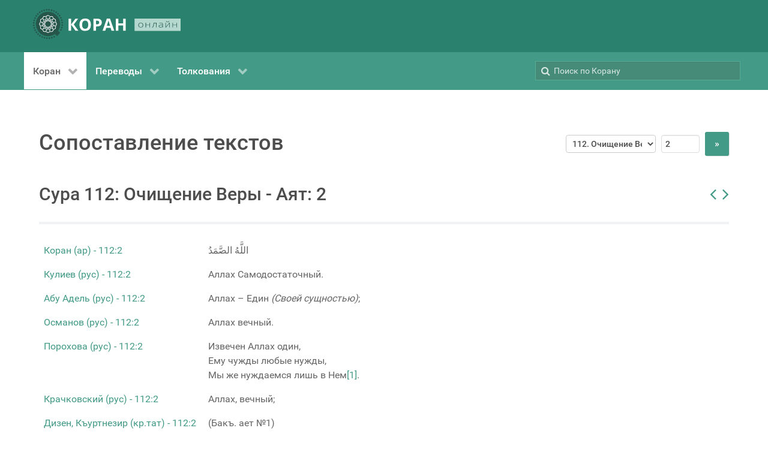

--- FILE ---
content_type: text/html; charset=utf-8
request_url: https://quran.com.ua/112/2?r=asd
body_size: 42018
content:
<!DOCTYPE html>
<html lang="ru-RU" dir="ltr">
        <head>
    
            <meta name="viewport" content="width=device-width, initial-scale=1.0">
        <meta http-equiv="X-UA-Compatible" content="IE=edge" />
        

                <link rel="icon" type="image/x-icon" href="/templates/g5_hydrogen/custom/images/favicon-32x32.png" />
        
                <link rel="apple-touch-icon" sizes="180x180" href="/templates/g5_hydrogen/custom/images/apple-touch-icon.png">
        <link rel="icon" sizes="192x192" href="/templates/g5_hydrogen/custom/images/apple-touch-icon.png">
            
    <meta charset="utf-8" />
	<base href="https://quran.com.ua/112/2" />
	<meta name="keywords" content="Коран, куран, тафсир, украинский, крымскотатарский, русский, кулиев, крачковский, порохова, османов, абу-адель, якубович, дизен, куртнезир, къырымтатарджа" />
	<meta name="description" content="Коран, переводы и толкования смыслов на русском, украинском и крымскотатарском языках " />
	<meta name="generator" content="Joomla! - Open Source Content Management" />
	<title>Сура 112: Очищение Веры - Аят: 2 | КОРАН (онлайн)</title>
	<link href="/media/gantry5/engines/nucleus/css-compiled/nucleus.css" rel="stylesheet" />
	<link href="/templates/g5_hydrogen/custom/css-compiled/hydrogen_16.css" rel="stylesheet" />
	<link href="/media/gantry5/assets/css/bootstrap-gantry.css" rel="stylesheet" />
	<link href="/media/gantry5/engines/nucleus/css-compiled/joomla.css" rel="stylesheet" />
	<link href="/media/jui/css/icomoon.css" rel="stylesheet" />
	<link href="/media/gantry5/assets/css/font-awesome.min.css" rel="stylesheet" />
	<link href="/templates/g5_hydrogen/custom/css-compiled/hydrogen-joomla_16.css" rel="stylesheet" />
	<link href="/templates/g5_hydrogen/custom/css-compiled/custom_16.css" rel="stylesheet" />
	<style>

.back-to-top { background-color: #1c1c1c;color: #ffffff; }
.back-to-top:hover { background-color: #439a86; }
.back-to-top:hover span { color: #1c1c1c; }

            .g-fixed-element {
                position: fixed;
                width: 100%;
                top: 0;
                left: 0;
                z-index: 1003;
            }
        
	</style>
	<script src="/media/jui/js/jquery.min.js?22deb48e56b576a9240e4bc68f1a55ee"></script>
	<script src="/media/jui/js/jquery-noconflict.js?22deb48e56b576a9240e4bc68f1a55ee"></script>
	<script src="/media/jui/js/jquery-migrate.min.js?22deb48e56b576a9240e4bc68f1a55ee"></script>
	<script src="/media/jui/js/bootstrap.min.js?22deb48e56b576a9240e4bc68f1a55ee"></script>
	<link rel="canonical" href="https://quran.com.ua/112/2" />

                    <!-- Global site tag (gtag.js) - Google Analytics -->
<script async src="https://www.googletagmanager.com/gtag/js?id=G-CXV5DHRRZJ"></script>
<script>
  window.dataLayer = window.dataLayer || [];
  function gtag(){dataLayer.push(arguments);}
  gtag('js', new Date());

  gtag('config', 'G-CXV5DHRRZJ');
</script>
            
</head>

    <body class="gantry site com_koran view- no-layout no-task dir-ltr itemid-111 outline-16 g-offcanvas-left g-default g-style-preset1">
        
                    

        <div id="g-offcanvas"  data-g-offcanvas-swipe="1" data-g-offcanvas-css3="1">
                        <div class="g-grid">                        

        <div class="g-block size-100">
             <div id="mobile-menu-3779-particle" class="g-content g-particle">            <div id="g-mobilemenu-container" data-g-menu-breakpoint="48rem"></div>
            </div>
        </div>
            </div>
    </div>
        <div id="g-page-surround">
            <div class="g-offcanvas-hide g-offcanvas-toggle" role="navigation" data-offcanvas-toggle aria-controls="g-offcanvas" aria-expanded="false"><i class="fa fa-fw fa-bars"></i></div>                        

                                            
                <header id="g-header">
                <div class="g-container">                                <div class="g-grid">                        

        <div class="g-block size-100">
             <div id="logo-3291-particle" class="g-content g-particle">            <a href="/" target="_self" title="КОРАН ОНЛАЙН" aria-label="КОРАН ОНЛАЙН" rel="home" class="gantry-logo">
                        <svg id="Layer_1" data-name="Layer 1" xmlns="http://www.w3.org/2000/svg" viewBox="0 0 303.34 61.68" height="50"><defs><style>.cls-1{fill:#26564a;}.cls-2{fill:#fff;}.cls-3{fill:#b4d8ce;}</style></defs><title>quranua</title><path class="cls-1" d="M62.18,44h0a1.64,1.64,0,0,0-1.6,1.65,1.62,1.62,0,0,0,1.63,1.6h0a1.63,1.63,0,0,0,0-3.25Z" transform="translate(-4.66 -2.66)"/><path class="cls-1" d="M64.79,39.46a1.6,1.6,0,0,0-1.22-.25A1.63,1.63,0,0,0,63,42.15a1.63,1.63,0,0,0,2.51-1.65A1.58,1.58,0,0,0,64.79,39.46Z" transform="translate(-4.66 -2.66)"/><path class="cls-1" d="M64.71,34.14a1.69,1.69,0,0,0-.58.1,1.63,1.63,0,0,0-.08,3,1.61,1.61,0,0,0,1.24,0,1.59,1.59,0,0,0,.91-.85,1.63,1.63,0,0,0-1.49-2.29Z" transform="translate(-4.66 -2.66)"/><path class="cls-1" d="M63.83,29.26a1.63,1.63,0,0,0-.56,2.23,1.58,1.58,0,0,0,1,.74,1.6,1.6,0,0,0,1.23-.18,1.63,1.63,0,0,0,.57-2.23,1.63,1.63,0,0,0-2.23-.56Z" transform="translate(-4.66 -2.66)"/><path class="cls-1" d="M63.72,24a1.63,1.63,0,0,0-.11,3.25,1.63,1.63,0,0,0,1.18-.39,1.66,1.66,0,0,0,.56-1.12A1.64,1.64,0,0,0,63.84,24Z" transform="translate(-4.66 -2.66)"/><path class="cls-1" d="M60.9,22.11a1.63,1.63,0,0,0,2.29-.23,1.66,1.66,0,0,0,.36-1.19,1.69,1.69,0,0,0-.59-1.1,1.65,1.65,0,0,0-1.19-.35,1.59,1.59,0,0,0-1.1.59A1.62,1.62,0,0,0,60.9,22.11Z" transform="translate(-4.66 -2.66)"/><path class="cls-1" d="M60.9,16a1.66,1.66,0,0,0-.77-1,1.61,1.61,0,0,0-.79-.21,1.74,1.74,0,0,0-.45.06,1.68,1.68,0,0,0-1,.77,1.65,1.65,0,0,0,.63,2.22,1.63,1.63,0,0,0,2.21-.63A1.67,1.67,0,0,0,60.9,16Z" transform="translate(-4.66 -2.66)"/><path class="cls-1" d="M56.55,11A1.7,1.7,0,0,0,56,11a1.79,1.79,0,0,0-.71.16,1.6,1.6,0,0,0-.82.93,1.62,1.62,0,0,0,1,2.07A1.63,1.63,0,1,0,56.55,11Z" transform="translate(-4.66 -2.66)"/><path class="cls-1" d="M52.33,7.73a1.23,1.23,0,0,0-.27,0,1.54,1.54,0,0,0-.94.31,1.59,1.59,0,0,0-.66,1.05A1.63,1.63,0,0,0,53,10.65a1.63,1.63,0,0,0-.69-2.92Z" transform="translate(-4.66 -2.66)"/><path class="cls-1" d="M47.62,8.45h0a1.63,1.63,0,0,0,0-3.25h0a1.63,1.63,0,0,0,0,3.25Z" transform="translate(-4.66 -2.66)"/><path class="cls-1" d="M43.11,6.72A1.62,1.62,0,0,0,42.8,3.5l-.3,0a1.58,1.58,0,0,0-1,.68,1.55,1.55,0,0,0-.25,1.22A1.62,1.62,0,0,0,43.11,6.72Z" transform="translate(-4.66 -2.66)"/><path class="cls-1" d="M38.34,5.81A1.63,1.63,0,0,0,39.25,5a1.61,1.61,0,0,0,0-1.24,1.59,1.59,0,0,0-.85-.91,1.71,1.71,0,0,0-.67-.14,1.6,1.6,0,0,0-.57.11,1.63,1.63,0,1,0,1.15,3Z" transform="translate(-4.66 -2.66)"/><path class="cls-1" d="M33.49,5.73a1.58,1.58,0,0,0,.74-1,1.61,1.61,0,0,0-.18-1.23,1.62,1.62,0,0,0-1.4-.8,1.62,1.62,0,0,0-1.57,1.23,1.61,1.61,0,0,0,.18,1.23A1.63,1.63,0,0,0,33.49,5.73Z" transform="translate(-4.66 -2.66)"/><path class="cls-1" d="M28.7,6.5a1.62,1.62,0,0,0,.56-1.11,1.64,1.64,0,0,0-.39-1.18,1.66,1.66,0,0,0-1.12-.56h-.12A1.62,1.62,0,1,0,28.7,6.5Z" transform="translate(-4.66 -2.66)"/><path class="cls-1" d="M21.83,8.33a1.62,1.62,0,0,0,2.05-2.52,1.6,1.6,0,0,0-1-.37h-.17a1.69,1.69,0,0,0-1.1.59,1.64,1.64,0,0,0,.24,2.29Z" transform="translate(-4.66 -2.66)"/><path class="cls-1" d="M17.66,11.09a1.65,1.65,0,0,0,2.22-.63A1.63,1.63,0,0,0,18.46,8,1.74,1.74,0,0,0,18,8.1a1.66,1.66,0,0,0-1,.77,1.63,1.63,0,0,0-.15,1.24A1.68,1.68,0,0,0,17.66,11.09Z" transform="translate(-4.66 -2.66)"/><path class="cls-1" d="M14,14.52a1.62,1.62,0,0,0,2.07-1,1.62,1.62,0,0,0-1-2.07,1.69,1.69,0,0,0-.53-.09,1.63,1.63,0,0,0-1.47,2.34A1.6,1.6,0,0,0,14,14.52Z" transform="translate(-4.66 -2.66)"/><path class="cls-1" d="M11.07,18.54A1.63,1.63,0,0,0,12.65,16a1.61,1.61,0,0,0-1.06-.65,1.14,1.14,0,0,0-.26,0,1.63,1.63,0,0,0-1.6,1.36,1.64,1.64,0,0,0,1.34,1.87Z" transform="translate(-4.66 -2.66)"/><path class="cls-1" d="M8.82,23h0a1.64,1.64,0,0,0,1.6-1.65,1.62,1.62,0,0,0-1.63-1.6h0a1.63,1.63,0,0,0,0,3.25Z" transform="translate(-4.66 -2.66)"/><path class="cls-1" d="M6.21,27.54a1.55,1.55,0,0,0,1.22.25A1.63,1.63,0,0,0,8,24.85a1.68,1.68,0,0,0-.91-.28,1.55,1.55,0,0,0-.31,0,1.62,1.62,0,0,0-1.29,1.9A1.58,1.58,0,0,0,6.21,27.54Z" transform="translate(-4.66 -2.66)"/><path class="cls-1" d="M6.87,32.76a1.63,1.63,0,0,0,.08-3,1.7,1.7,0,0,0-.66-.14,1.66,1.66,0,0,0-.58.11,1.59,1.59,0,0,0-.91.85,1.64,1.64,0,0,0,2.07,2.19Z" transform="translate(-4.66 -2.66)"/><path class="cls-1" d="M7.17,37.74a1.63,1.63,0,0,0,.56-2.23,1.58,1.58,0,0,0-1-.74,1.41,1.41,0,0,0-.4-.05,1.63,1.63,0,0,0-1.4,2.46,1.66,1.66,0,0,0,1,.74A1.61,1.61,0,0,0,7.17,37.74Z" transform="translate(-4.66 -2.66)"/><path class="cls-1" d="M8.34,42.59a1.63,1.63,0,0,0-1-2.85H7.27a1.62,1.62,0,0,0-1.62,1.51,1.62,1.62,0,0,0,2.69,1.34Z" transform="translate(-4.66 -2.66)"/><path class="cls-1" d="M10.1,44.89a1.62,1.62,0,0,0-2.29.23,1.66,1.66,0,0,0-.36,1.19A1.69,1.69,0,0,0,8,47.41a1.63,1.63,0,0,0,2.06-2.52Z" transform="translate(-4.66 -2.66)"/><path class="cls-1" d="M12.46,49.12a1.72,1.72,0,0,0-.79-.2,1.74,1.74,0,0,0-.45.06,1.62,1.62,0,0,0-1,.77A1.61,1.61,0,0,0,10.87,52a1.63,1.63,0,0,0,1.24.15,1.68,1.68,0,0,0,1-.77A1.65,1.65,0,0,0,12.46,49.12Z" transform="translate(-4.66 -2.66)"/><path class="cls-1" d="M15.52,52.89A1.6,1.6,0,0,0,15,52.8a1.63,1.63,0,1,0,.71,3.09,1.6,1.6,0,0,0,.82-.93,1.62,1.62,0,0,0-1-2.07Z" transform="translate(-4.66 -2.66)"/><path class="cls-1" d="M19.19,56.06l-.26,0a1.63,1.63,0,0,0-.95.31,1.63,1.63,0,0,0,.69,2.92,1.64,1.64,0,0,0,1.87-1.34A1.64,1.64,0,0,0,19.19,56.06Z" transform="translate(-4.66 -2.66)"/><path class="cls-1" d="M23.38,58.55h0a1.63,1.63,0,0,0,0,3.25h0a1.63,1.63,0,0,0,0-3.25Z" transform="translate(-4.66 -2.66)"/><path class="cls-1" d="M27.89,60.28a1.62,1.62,0,1,0,.61,3.19,1.58,1.58,0,0,0,1-.68,1.55,1.55,0,0,0,.25-1.22A1.62,1.62,0,0,0,27.89,60.28Z" transform="translate(-4.66 -2.66)"/><path class="cls-1" d="M33.23,61.09a1.6,1.6,0,0,0-1.48,1,1.61,1.61,0,0,0,0,1.24,1.59,1.59,0,0,0,.85.91,1.62,1.62,0,0,0,1.24,0,1.62,1.62,0,0,0-.58-3.14Z" transform="translate(-4.66 -2.66)"/><path class="cls-1" d="M37.51,61.27a1.58,1.58,0,0,0-.74,1A1.61,1.61,0,0,0,37,63.49a1.63,1.63,0,0,0,2.23.57,1.66,1.66,0,0,0,.74-1,1.61,1.61,0,0,0-.18-1.23A1.63,1.63,0,0,0,37.51,61.27Z" transform="translate(-4.66 -2.66)"/><path class="cls-1" d="M43.36,60.1a1.64,1.64,0,0,0-1.62,1.51,1.64,1.64,0,0,0,.39,1.18,1.66,1.66,0,0,0,1.12.56,1.63,1.63,0,1,0,.11-3.25Z" transform="translate(-4.66 -2.66)"/><path class="cls-1" d="M49.17,58.67a1.62,1.62,0,0,0-2.05,2.52,1.66,1.66,0,0,0,1.19.36,1.69,1.69,0,0,0,1.1-.59,1.64,1.64,0,0,0-.24-2.29Z" transform="translate(-4.66 -2.66)"/><path class="cls-1" d="M50.52,13.5a24.77,24.77,0,0,0-32.35,2,25.1,25.1,0,0,0-3.61,31.59A24.41,24.41,0,0,0,28.38,57.52c7.51,2.24,14.6,1,21.23-3.24,1.59,1.46,3.12,2.88,4.57,4.2l6.39-7L56.18,47.8C64.59,34.58,59.59,20.17,50.52,13.5Z" transform="translate(-4.66 -2.66)"/><path class="cls-2" d="M52.2,30l-.26-.53-.35,0-.47,0-2-.14L48,29.18,45.88,29l-1.43-.1-.77-.05,2-4h0l-1.77.86-1.48,3.05-1.92-.14-.13-1.91,2.41-1.18.31-.15,1.27-.61h0l1.77-.86h0l1.5-.73.63.41L50.36,25l.19,3.31-.52.35,1.61.11h.15l-.26-4.45-3.36-2.21-.49-.33-.73.36-.93.45-.84.41L42.8,24.19h0l-.59.28-2,1L39.92,21h0l-1.1,1.63h0L39.06,26l-1.72.84-1.08-1.59,1-1.43.54-.8.36-.54h0l.62-.91h0L39.85,20h0l.94-1.38.75,0,2.55.15,1.82,2.77-.27.56,1.45-.71.13-.07-2.45-3.73-4-.23-.59,0-.2.28h0l-.26.39-1.1,1.63-1.48,2.19h0l-.37.54,0,.06-1.19,1.76h0l-1.19-1.76L33,20.49h0l-.14,2h0l.93,1.38,1,1.43-1.07,1.59L32,26l.19-2.69.05-.64h0l0-.73,0-.37h0l.14-2h0l.09-1.27,0-.4.68-.34,2.28-1.15,3,1.49,0,.62.91-1.33.08-.13-4-2-3.59,1.8-.53.27-.06.81h0l-.13,2L31,23.24l-.15,2.2-4-2h0l.86,1.77h0l3,1.48-.14,1.91-1.91.14-1.18-2.42-.61-1.26-.15-.31-.65-1.34L25.89,23h0l-.74-1.5.42-.63L27,18.76l3.31-.19.35.51.11-1.6v-.16l-4.46.26-2.2,3.36-.33.5.36.73h0l.56,1.16.3.61,1.44,3,1,2-.77.05L23,29.19h0l1.63,1.1h0l2.49-.17.89-.06.83,1.72-1.58,1.07L25,31.35l-1.32-.9-.13-.08h0l-1.63-1.1h0l-1.38-.94,0-.75L20.71,25l2.76-1.81.57.27L23.33,22l-.07-.14-3.73,2.46-.23,4,0,.59.29.19h0l.39.27h0l1.63,1.1.1.06L23.76,32h0l.54.36,1.82,1.23-3.68,2.49h0l2,.14h0l2.81-1.89,1.58,1.07L28,37.11l-.89-.06-1.8-.13-.64,0h0l-1.1-.08h0l-1.21-.09-.75-.05h0l-1.67-.12-.34-.67-1.15-2.29,1.49-2.95.62-.05-1.33-.9-.13-.09-2,4,1.81,3.6.27.52.34,0,.47,0,2,.14,1.21.09,2.08.14,1.42.1.77.06-1.94,4h0l1.77-.87h0l1.48-3,1.91.14.14,1.91L28.32,41.6l-1.57.77L25,43.23h0L23.47,44l-.62-.41-2.14-1.41-.19-3.3.51-.35-1.6-.12h-.16l.26,4.46L22.89,45l.5.32.73-.35.93-.45.84-.41L28.27,43h0l.58-.29,2-1,.31,4.44h0l1.1-1.63h0L32,41.16l1.73-.84,1.07,1.59-1,1.43-.54.8-.36.53h0l-.61.91h0l-.71,1-.39.59h0l-.49.72-.45.67-.75,0L27,48.41l-1.82-2.77.28-.56L24,45.79l-.14.06,2.45,3.74,4,.23.59,0,.19-.29h0l.26-.38,1.11-1.63,1.48-2.2h0l.36-.53,0-.06L35.53,43h0l1.19,1.77L38,46.68h0l.14-2h0l-.93-1.37-1-1.43,1.08-1.59,1.72.84-.19,2.68-.12,1.74h0l-.14,2h0l-.09,1.27,0,.39-.67.34L35.53,50.7l-3-1.49,0-.62-.9,1.34-.09.12,4,2,3.59-1.81.53-.26.06-.81h0l.14-2L40,45.14l0-.57,0-.64.16-2.2,4,2-.86-1.77-.32-.16-2.72-1.32.13-1.91,1.92-.14,1.17,2.42.77,1.57h0l.86,1.77h0l.73,1.5-.41.63-1.41,2.14-3.3.19-.35-.52-.12,1.61v.15l4.46-.25L47,46.22l.32-.49L47,45h0l-.57-1.16-.29-.61-1.45-3-1-2,.77-.06L48.12,38h0l-1.63-1.1h0L44,37.05l-.89.06-.84-1.72,1.59-1.07,2.23,1.5h0l.53.36h0l.5.34.41.28h0l1.63,1.1h0l1.39.94,0,.75-.14,2.55L47.59,44,47,43.69l.7,1.45.07.13,3.73-2.45.24-4,0-.59-.29-.2h0l-.39-.26h0l-1.63-1.1-1-.71-1.15-.77h0l-.54-.36-1.82-1.24,3.68-2.49h0l-2-.13h0l-2.8,1.89-1.59-1.07.84-1.72.89.06,1.79.13.65,0h0l1.09.08h0l1.21.08.75.06h0l1.67.12.34.67,1.15,2.28-1.49,3-.62.05,1.34.9.12.08,2-4Zm-9.43,3.59L40.72,35,41.8,37.2l-2.47.18-.18,2.47-2.23-1.08-1.39,2-1.39-2-2.23,1.08-.17-2.47-2.48-.18L30.35,35l-2.06-1.39,2.06-1.39L29.26,30l2.48-.17.17-2.48,2.23,1.09,1.39-2.06,1.39,2.06,2.23-1.09.18,2.48L41.8,30l-1.08,2.23Z" transform="translate(-4.66 -2.66)"/><path class="cls-2" d="M35.53,33.58" transform="translate(-4.66 -2.66)"/><path class="cls-2" d="M98,47.43h-6l-9-12.6v12.6H77.76V22.56H83v12l8.92-12h5.61L88.49,34.5Z" transform="translate(-4.66 -2.66)"/><path class="cls-2" d="M123.75,35q0,6.18-3.07,9.5t-8.78,3.31q-5.72,0-8.78-3.31t-3.06-9.53q0-6.21,3.07-9.49t8.81-3.27q5.73,0,8.77,3.3T123.75,35Zm-18.16,0q0,4.17,1.58,6.28a5.54,5.54,0,0,0,4.73,2.11q6.31,0,6.32-8.39t-6.28-8.4a5.56,5.56,0,0,0-4.75,2.12Q105.59,30.8,105.59,35Z" transform="translate(-4.66 -2.66)"/><path class="cls-2" d="M146.09,30.32a7.62,7.62,0,0,1-2.51,6.14c-1.68,1.42-4.05,2.13-7.14,2.13h-2.26v8.84H128.9V22.56h7.95q4.53,0,6.88,2A7.1,7.1,0,0,1,146.09,30.32Zm-11.91,3.94h1.73a5.76,5.76,0,0,0,3.64-1,3.35,3.35,0,0,0,1.21-2.8,3.44,3.44,0,0,0-1-2.73,4.74,4.74,0,0,0-3.17-.89h-2.4Z" transform="translate(-4.66 -2.66)"/><path class="cls-2" d="M166,47.43l-1.8-5.92h-9.07l-1.8,5.92h-5.69l8.78-25h6.45l8.82,25ZM163,37.09q-2.5-8.06-2.82-9.1c-.21-.71-.36-1.26-.45-1.67q-.56,2.17-3.21,10.77Z" transform="translate(-4.66 -2.66)"/><path class="cls-2" d="M195.21,47.43H190V36.7H180.1V47.43h-5.27V22.56h5.27v9.75H190V22.56h5.26Z" transform="translate(-4.66 -2.66)"/><rect class="cls-3" x="208.68" y="19.75" width="94.66" height="25.4"/><path class="cls-1" d="M231.18,35.83a4.86,4.86,0,0,1-1.35,3.65,5.13,5.13,0,0,1-3.72,1.31,5.52,5.52,0,0,1-2.63-.6,4.19,4.19,0,0,1-1.75-1.74,5.42,5.42,0,0,1-.61-2.62,4.84,4.84,0,0,1,1.35-3.65,5.09,5.09,0,0,1,3.7-1.3,5,5,0,0,1,3.68,1.32A4.87,4.87,0,0,1,231.18,35.83Zm-9,0a4.32,4.32,0,0,0,1,3.07,4.41,4.41,0,0,0,5.83,0,4.36,4.36,0,0,0,1-3.07,4.25,4.25,0,0,0-1-3.07,3.82,3.82,0,0,0-2.92-1.09,3.77,3.77,0,0,0-2.9,1.09A4.29,4.29,0,0,0,222.21,35.83Z" transform="translate(-4.66 -2.66)"/><path class="cls-1" d="M237,31.06v4.2h7.22v-4.2h1v9.56h-1V36H237v4.61h-1V31.06Z" transform="translate(-4.66 -2.66)"/><path class="cls-1" d="M258.49,40.62h-1V31.87h-4a36.39,36.39,0,0,1-.77,5.3,6.73,6.73,0,0,1-1.17,2.68,2.32,2.32,0,0,1-1.86.86,3,3,0,0,1-.71-.08v-.79a2.1,2.1,0,0,0,.57.06c.79,0,1.42-.7,1.91-2.1a30.13,30.13,0,0,0,1.1-6.74h6Z" transform="translate(-4.66 -2.66)"/><path class="cls-1" d="M270.81,40.62l-.26-1.51h-.09a5.23,5.23,0,0,1-1.76,1.3,5.38,5.38,0,0,1-2.14.38,4.16,4.16,0,0,1-2.6-.72,2.48,2.48,0,0,1,.45-4.16,8.65,8.65,0,0,1,4-.82l2.17-.05V34.4a2.87,2.87,0,0,0-.66-2,2.79,2.79,0,0,0-2.12-.7,8.22,8.22,0,0,0-3.28.74l-.38-.76a10,10,0,0,1,3.7-.73,4.16,4.16,0,0,1,2.8.81,3.27,3.27,0,0,1,.92,2.55v6.36ZM266.62,40a4.4,4.4,0,0,0,2.88-.87,3,3,0,0,0,1.05-2.43v-.94l-2,.07a8.53,8.53,0,0,0-3.42.63,1.74,1.74,0,0,0-1,1.65,1.66,1.66,0,0,0,.66,1.4A3,3,0,0,0,266.62,40Z" transform="translate(-4.66 -2.66)"/><path class="cls-1" d="M277.84,31.06V38l-.06,1.8,6.75-8.71h1.38v9.56h-1V33.75l0-1.84-6.74,8.71h-1.35V31.06Zm3.55-1.35a4.08,4.08,0,0,1-2.38-.58,2.52,2.52,0,0,1-.95-1.89H279a2,2,0,0,0,.71,1.37,3,3,0,0,0,1.72.4,2.83,2.83,0,0,0,1.71-.42,1.87,1.87,0,0,0,.68-1.35h.92C284.58,28.89,283.47,29.71,281.39,29.71Z" transform="translate(-4.66 -2.66)"/><path class="cls-1" d="M292.35,31.06v4.2h7.22v-4.2h1v9.56h-1V36h-7.22v4.61h-1V31.06Z" transform="translate(-4.66 -2.66)"/></svg>
            </a>
            </div>
        </div>
            </div>
            </div>
        
    </header>
                                
                <section id="g-navigation">
                <div class="g-container">                                <div class="g-grid">                        

        <div class="g-block size-70">
             <div id="menu-6938-particle" class="g-content g-particle">            <nav class="g-main-nav" data-g-hover-expand="true">
        <ul class="g-toplevel">
                                                                                                                
        
                
        
                
        
        <li class="g-menu-item g-menu-item-type-component g-menu-item-111 g-parent active g-standard g-menu-item-link-parent ">
                            <a class="g-menu-item-container" href="/">
                                                                <span class="g-menu-item-content">
                                    <span class="g-menu-item-title">Коран</span>
            
                    </span>
                    <span class="g-menu-parent-indicator" data-g-menuparent=""></span>                            </a>
                                                                            <ul class="g-dropdown g-inactive g-fade g-dropdown-right">
            <li class="g-dropdown-column">
                        <div class="g-grid">
                        <div class="g-block size-100">
            <ul class="g-sublevel">
                <li class="g-level-1 g-go-back">
                    <a class="g-menu-item-container" href="#" data-g-menuparent=""><span>Back</span></a>
                </li>
                                                                                                                    
        
                
        
                
        
        <li class="g-menu-item g-menu-item-type-component g-menu-item-181 g-standard  ">
                            <a class="g-menu-item-container" href="/koran/arabic">
                                                                <span class="g-menu-item-content">
                                    <span class="g-menu-item-title">Коран (ар)</span>
            
                    </span>
                                                </a>
                                </li>
    
    
            </ul>
        </div>
            </div>

            </li>
        </ul>
            </li>
    
                                                                                                
        
                
        
                
        
        <li class="g-menu-item g-menu-item-type-heading g-menu-item-184 g-parent g-standard  ">
                            <div class="g-menu-item-container" data-g-menuparent="">                                                                            <span class="g-nav-header g-menu-item-content">            <span class="g-menu-item-title">Переводы</span>
            </span>
                                        <span class="g-menu-parent-indicator"></span>                            </div>                                                                <ul class="g-dropdown g-inactive g-fade g-dropdown-right">
            <li class="g-dropdown-column">
                        <div class="g-grid">
                        <div class="g-block size-100">
            <ul class="g-sublevel">
                <li class="g-level-1 g-go-back">
                    <a class="g-menu-item-container" href="#" data-g-menuparent=""><span>Back</span></a>
                </li>
                                                                                                                    
        
                
        
                
        
        <li class="g-menu-item g-menu-item-type-component g-menu-item-175 g-standard  ">
                            <a class="g-menu-item-container" href="/meal/kuliev">
                                                                <span class="g-menu-item-content">
                                    <span class="g-menu-item-title">Кулиев (рус)</span>
            
                    </span>
                                                </a>
                                </li>
    
                                                                                                
        
                
        
                
        
        <li class="g-menu-item g-menu-item-type-component g-menu-item-179 g-standard  ">
                            <a class="g-menu-item-container" href="/meal/abu-adel">
                                                                <span class="g-menu-item-content">
                                    <span class="g-menu-item-title">Абу Адель (рус)</span>
            
                    </span>
                                                </a>
                                </li>
    
                                                                                                
        
                
        
                
        
        <li class="g-menu-item g-menu-item-type-component g-menu-item-176 g-standard  ">
                            <a class="g-menu-item-container" href="/meal/osmanov">
                                                                <span class="g-menu-item-content">
                                    <span class="g-menu-item-title">Османов (рус)</span>
            
                    </span>
                                                </a>
                                </li>
    
                                                                                                
        
                
        
                
        
        <li class="g-menu-item g-menu-item-type-component g-menu-item-177 g-standard  ">
                            <a class="g-menu-item-container" href="/meal/porohova">
                                                                <span class="g-menu-item-content">
                                    <span class="g-menu-item-title">Порохова (рус)</span>
            
                    </span>
                                                </a>
                                </li>
    
                                                                                                
        
                
        
                
        
        <li class="g-menu-item g-menu-item-type-component g-menu-item-180 g-standard  ">
                            <a class="g-menu-item-container" href="/meal/krachkovskiy">
                                                                <span class="g-menu-item-content">
                                    <span class="g-menu-item-title">Крачковский (рус)</span>
            
                    </span>
                                                </a>
                                </li>
    
                                                                                                
        
                
        
                
        
        <li class="g-menu-item g-menu-item-type-component g-menu-item-182 g-standard  ">
                            <a class="g-menu-item-container" href="/meal/dizen-qurtnezir">
                                                                <span class="g-menu-item-content">
                                    <span class="g-menu-item-title">Дизен, Къуртнезир (кр.тат)</span>
            
                    </span>
                                                </a>
                                </li>
    
                                                                                                
        
                
        
                
        
        <li class="g-menu-item g-menu-item-type-component g-menu-item-193 g-standard  ">
                            <a class="g-menu-item-container" href="/meal/yakubovich">
                                                                <span class="g-menu-item-content">
                                    <span class="g-menu-item-title">Якубович (укр)</span>
            
                    </span>
                                                </a>
                                </li>
    
    
            </ul>
        </div>
            </div>

            </li>
        </ul>
            </li>
    
                                                                                                
        
                
        
                
        
        <li class="g-menu-item g-menu-item-type-heading g-menu-item-183 g-parent g-standard  ">
                            <div class="g-menu-item-container" data-g-menuparent="">                                                                            <span class="g-nav-header g-menu-item-content">            <span class="g-menu-item-title">Толкования</span>
            </span>
                                        <span class="g-menu-parent-indicator"></span>                            </div>                                                                <ul class="g-dropdown g-inactive g-fade g-dropdown-right">
            <li class="g-dropdown-column">
                        <div class="g-grid">
                        <div class="g-block size-100">
            <ul class="g-sublevel">
                <li class="g-level-1 g-go-back">
                    <a class="g-menu-item-container" href="#" data-g-menuparent=""><span>Back</span></a>
                </li>
                                                                                                                    
        
                
        
                
        
        <li class="g-menu-item g-menu-item-type-component g-menu-item-178 g-standard  ">
                            <a class="g-menu-item-container" href="/tafsir/as-saadi">
                                                                <span class="g-menu-item-content">
                                    <span class="g-menu-item-title">Ас-Саади (рус)</span>
            
                    </span>
                                                </a>
                                </li>
    
                                                                                                
        
                
        
                
        
        <li class="g-menu-item g-menu-item-type-component g-menu-item-185 g-standard  ">
                            <a class="g-menu-item-container" href="/tafsir/al-muntahab">
                                                                <span class="g-menu-item-content">
                                    <span class="g-menu-item-title">Аль-Мунтахаб (рус)</span>
            
                    </span>
                                                </a>
                                </li>
    
    
            </ul>
        </div>
            </div>

            </li>
        </ul>
            </li>
    
    
        </ul>
    </nav>
            </div>
        </div>
                    

        <div class="g-block size-30">
             <div class="g-content">
                                    <div class="platform-content"><div class="moduletable ">
						<div class="searchbox"><form action="/" method="get"><label for="search-by"><i class="fa fa-search"></i></label><input id="search-by" type="text" maxlength="100" name="q" placeholder="Поиск по Корану"><input name="searchdb" type="hidden" value=""><button type="submit" class="button button-square" style="display:none;"><i class="fa fa-search"></i></button></form></div><noscript><strong>JavaScript is currently disabled.</strong>Please enable it for a better experience of <a href="http://2glux.com/projects/jumi">Jumi</a>.</noscript>		</div></div>
            
        </div>
        </div>
            </div>
            </div>
        
    </section>
                                
                <main id="g-main">
                <div class="g-container">                                <div class="g-grid">                        

        <div class="g-block size-100">
             <div class="g-system-messages">
                                            <div id="system-message-container">
    </div>

            
    </div>
        </div>
            </div>
                            <div class="g-grid">                        

        <div class="g-block size-100">
             <div class="g-content">
                                                            <div class="platform-content row-fluid"><div class="span12"><div class="g-grid"><div class="g-block size-65"><h1>Сопоставление текстов</h1></div><div class="g-block size-35"><h1><div class="form-inline" style="text-align:right"><form action="/" method="get"><select name="sura" style="width:150px"><option value="1" >1. Открывающая Коран</option><option value="2" >2. Корова</option><option value="3" >3. Семейство Имрана</option><option value="4" >4. Женщины</option><option value="5" >5. Трапеза</option><option value="6" >6. Скот</option><option value="7" >7. Ограды</option><option value="8" >8. Трофеи</option><option value="9" >9. Покаяние</option><option value="10" >10. Иона</option><option value="11" >11. Худ</option><option value="12" >12. Иосиф</option><option value="13" >13. Гром</option><option value="14" >14. Авраам</option><option value="15" >15. Хиджр</option><option value="16" >16. Пчелы</option><option value="17" >17. Ночной Перенос</option><option value="18" >18. Пещера</option><option value="19" >19. Мария</option><option value="20" >20. Та Ха</option><option value="21" >21. Пророки</option><option value="22" >22. Паломничество</option><option value="23" >23. Верующие</option><option value="24" >24. Свет</option><option value="25" >25. Различение</option><option value="26" >26. Поэты</option><option value="27" >27. Муравьи</option><option value="28" >28. Рассказ</option><option value="29" >29. Паук</option><option value="30" >30. Римляне</option><option value="31" >31. Лукман</option><option value="32" >32. Земной Поклон</option><option value="33" >33. Союзники</option><option value="34" >34. Сава</option><option value="35" >35. Творец</option><option value="36" >36. Йа Син</option><option value="37" >37. Выстроившиеся В Ряды</option><option value="38" >38. Сад</option><option value="39" >39. Толпы</option><option value="40" >40. Прощающий</option><option value="41" >41. Разъяснены</option><option value="42" >42. Совет</option><option value="43" >43. Украшения</option><option value="44" >44. Дым</option><option value="45" >45. Коленопреклоненные</option><option value="46" >46. Барханы</option><option value="47" >47. Мухаммад</option><option value="48" >48. Победа</option><option value="49" >49. Комнаты</option><option value="50" >50. Каф</option><option value="51" >51. Рассеивающие Прах</option><option value="52" >52. Гора</option><option value="53" >53. Звезда</option><option value="54" >54. Месяц</option><option value="55" >55. Милостивый</option><option value="56" >56. Событие</option><option value="57" >57. Железо</option><option value="58" >58. Препирающаяся</option><option value="59" >59. Сбор</option><option value="60" >60. Испытуемая</option><option value="61" >61. Ряды</option><option value="62" >62. Собрание</option><option value="63" >63. Лицемеры</option><option value="64" >64. Взаимное Обделение</option><option value="65" >65. Развод</option><option value="66" >66. Запрещение</option><option value="67" >67. Власть</option><option value="68" >68. Письменная Трость</option><option value="69" >69. Неминуемое</option><option value="70" >70. Ступени</option><option value="71" >71. Ной</option><option value="72" >72. Джинны</option><option value="73" >73. Закутавшийся</option><option value="74" >74. Завернувшийся</option><option value="75" >75. Воскресение</option><option value="76" >76. Человек</option><option value="77" >77. Посылаемые</option><option value="78" >78. Весть</option><option value="79" >79. Исторгающие</option><option value="80" >80. Нахмурился</option><option value="81" >81. Скручивание</option><option value="82" >82. Раскалывание</option><option value="83" >83. Обвешивающие</option><option value="84" >84. Разверзнется</option><option value="85" >85. Созвездия Зодиака</option><option value="86" >86. Ночной Путник</option><option value="87" >87. Всевышний</option><option value="88" >88. Покрывающее</option><option value="89" >89. Заря</option><option value="90" >90. Город</option><option value="91" >91. Солнце</option><option value="92" >92. Ночь</option><option value="93" >93. Утро</option><option value="94" >94. Раскрытие</option><option value="95" >95. Смоковница</option><option value="96" >96. Сгусток Крови</option><option value="97" >97. Предопределение</option><option value="98" >98. Ясное Знамение</option><option value="99" >99. Сотрясение</option><option value="100" >100. Скачущие</option><option value="101" >101. Великое Бедствие</option><option value="102" >102. Страсть К Приумножению</option><option value="103" >103. Предвечернее Время</option><option value="104" >104. Хулитель</option><option value="105" >105. Слон</option><option value="106" >106. Курейшиты</option><option value="107" >107. Мелочь</option><option value="108" >108. Изобилие</option><option value="109" >109. Неверующие</option><option value="110" >110. Помощь</option><option value="111" >111. Пальмовые Волокна</option><option value="112" selected>112. Очищение Веры</option><option value="113" >113. Рассвет</option><option value="114" >114. Люди</option></select>&nbsp;<input type="text" maxlength="3" name="ayat" value="2" style="width:50px">&nbsp;<input type="submit" class="button button-square" value="&raquo;"></form></div></h1></div></div><div class="g-grid"><div class="g-block size-65"><h2>Сура 112: Очищение Веры</b> - Аят: 2</h2></div><div class="g-block size-35"><h2><a href="/112/3" title="$ntitle" style="float:right;margin-left:10px;"><i class="fa fa-angle-right"></i></a><a href="/112/1" title="$ptitle" style="float:right"><i class="fa fa-angle-left"></i></a></h2></div></div><div class="g-grid"><div class="g-block size-100" style="border-top: 4px solid #f0f2f4;"><p></p><table width=100% class='table-hover' border=0 id='body'><col width=40 /><col width=100% /><tr  class='ayattr'><td nowrap class='ayatref'><a name='arabic-2' href='/koran/arabic/112/2#2' class=itemlink>Коран (ар) - 112:2</a>&nbsp;</td>
      <td  class='arabic' >اللَّهُ الصَّمَدُ</td></tr><tr  class='ayattr'><td nowrap class='ayatref'><a name='kul-2' href='/meal/kuliev/112/2#2' class=itemlink>Кулиев (рус) - 112:2</a>&nbsp;</td>
      <td  >Аллах Самодостаточный.</td></tr><tr  class='ayattr'><td nowrap class='ayatref'><a name='adl-2' href='/meal/abu-adel/112/2#2' class=itemlink>Абу Адель (рус) - 112:2</a>&nbsp;</td>
      <td  >Аллах – Един <i>(Своей сущностью)</i>;</td></tr><tr  class='ayattr'><td nowrap class='ayatref'><a name='osm-2' href='/meal/osmanov/112/2#2' class=itemlink>Османов (рус) - 112:2</a>&nbsp;</td>
      <td  >Аллах вечный.</td></tr><tr  class='ayattr'><td nowrap class='ayatref'><a name='por-2' href='/meal/porohova/112/2#2' class=itemlink>Порохова (рус) - 112:2</a>&nbsp;</td>
      <td  >Извечен Аллах один,<br>Ему чужды любые нужды,<br>Мы же нуждаемся лишь в Нем<a href="https://quran.com.ua/112/2?r=asd#_ftn1" tooltip="Второе, столь же авторитетное толкование «Ас Самад»: «Он - Тот, в Ком все испытывают нужность». См. прим. [2:268::1]...." name="_ftnref1" class="fnote"> [1]</a>.</td></tr><tr  class='ayattr'><td nowrap class='ayatref'><a name='kra-2' href='/meal/krachkovskiy/112/2#2' class=itemlink>Крачковский (рус) - 112:2</a>&nbsp;</td>
      <td  >Аллах, вечный;</td></tr><tr  class='ayattr'><td nowrap class='ayatref'><a name='krtat-2' href='/meal/dizen-qurtnezir/112/2#2' class=itemlink>Дизен, Къуртнезир (кр.тат) - 112:2</a>&nbsp;</td>
      <td  >(Бакъ. ает №1)</td></tr><tr  class='ayattr'><td nowrap class='ayatref'><a name='yakub-2' href='/meal/yakubovich/112/2#2' class=itemlink>Якубович (укр) - 112:2</a>&nbsp;</td>
      <td  >Аллаг — Той, до Кого прагнуть,</td></tr><tr bgcolor=e4f3ef class='ayattr'><td nowrap class='ayatref'><a name='asd-2' href='/tafsir/as-saadi/112/2#2' class=itemlink>Ас-Саади (рус) - 112:2</a>&nbsp;</td>
      <td  >Аллах Самодостаточный.</td></tr><tr  class='ayattr'><td nowrap class='ayatref'><a name='mnthb-2' href='/tafsir/al-muntahab/112/2#2' class=itemlink>Аль-Мунтахаб (рус) - 112:2</a>&nbsp;</td>
      <td  >Аллах, к которому одному обращаются в нужде и для удовлетворения просьб.</td></tr></table></div></div><div><br><hr><div id='_ftn1'><p><a href='https://quran.com.ua/112/2?r=asd#_ftnref1' name='_ftn1' class='fnote'>[1]</a> <a name="_ftn2::1"></a><span id="_ftn2::1" title="_ftn2::1">Второе, столь же авторитетное толкование «Ас Самад»: «Он - Тот, в Ком все испытывают нужность». См. прим. <a href=/meal/porohova/2#_ftn268::1>[2:268::1]</a>.</span></p> </div></div></div></div>
    
            
    </div>
        </div>
            </div>
            </div>
        
    </main>
                                
                <footer id="g-footer">
                <div class="g-container">                                <div class="g-grid">                        

        <div class="g-block size-40">
             <div id="copyright-4070-particle" class="g-content g-particle">            &copy;
        2025
            </div>
        </div>
                    

        <div class="g-block size-30">
             <div class="spacer"></div>
        </div>
                    

        <div class="g-block size-30">
             <div id="branding-1487-particle" class="g-content g-particle">            <div class="g-branding branding">
    
</div>
            </div>
        </div>
            </div>
            </div>
        
    </footer>
            
                        

        </div>
                    

                        <script type="text/javascript" src="/media/gantry5/assets/js/main.js"></script>
    <script type="text/javascript">
jQuery(function($) {
  var a = document.createElement('a');
  a.className += 'back-to-top';
  a.title = 'Back to top';
  a.innerHTML = '<span class="jl-icon"><i class="arrow-up"> ';

  document.getElementsByTagName('body')[0].appendChild(a);
  if ($('.back-to-top').length) {
    var scrollTrigger = 0, // px
    backToTop = function() {
      var scrollTop = $(window).scrollTop();
      if (scrollTop > scrollTrigger) {
        $('.back-to-top').removeClass('backHide');
      } else {
        $('.back-to-top').addClass('backHide');
      }
    };
    backToTop();
    $(window).on('scroll', function() {
      backToTop();
    });
    $('.back-to-top').on('click', function(e) {
      e.preventDefault();
      $('html,body').animate({
        scrollTop: 0
      }, 700);
    });
  }
});
</script>
    

    

        
    <noscript><strong>JavaScript is currently disabled.</strong>Please enable it for a better experience of <a href="http://2glux.com/projects/jumi">Jumi</a>.</noscript></body>
</html>


--- FILE ---
content_type: text/css
request_url: https://quran.com.ua/templates/g5_hydrogen/custom/css-compiled/custom_16.css
body_size: 3207
content:
/*aeb7607e3d7c1c957f9d8e38074c296f*/
#g-navigation .g-main-nav .g-toplevel{justify-content:left;-webkit-justify-content:left}table{border:0px solid #eaeaea}td{border:0px solid #eaeaea;vertical-align:top}main li{margin-top:10px;margin-bottom:10px}.icon-location{display:none}.breadcrumb{margin-bottom:0px}tr:target,a:target,div:target,span:target{background-color:#e4f3ef}.ayattr:hover .ayatref{background-color:#e4f3ef}.ayatref{white-space:nowrap}#logo-3291-particle{margin:0px}.g-offcanvas-toggle{top:1.7rem}.searchbox{margin:-0.6rem -0.8rem;position:relative;width:100%}.searchbox label{color:rgba(255, 255, 255, 0.8);position:absolute;left:10px;top:5px}.searchbox input{display:inline-block;color:#fff;width:100%;height:30px;padding:0 0 0 30px;margin:0;font-weight:400;border:1px solid #57ac94;background:#458b77;border-radius:0px}.searchbox input::-webkit-input-placeholder{color:rgba(255, 255, 255, 0.8)}.searchbox input::-moz-placeholder{color:rgba(255, 255, 255, 0.8)}.searchbox button{position:absolute;right:1px;top:1px;height:28px}.searchbox form{margin:0}.searchbox span{color:rgba(255, 255, 255, 0.8);position:absolute;right:10px;top:3px;cursor:pointer}mark{background:transparent;color:#cc0000;font-weight:500}.hl{background:#fff2bf}.back-to-top{position:fixed;bottom:40px;right:20px;z-index:9999;font-size:16px;width:38px;height:35px;text-align:center;line-height:35px;cursor:pointer;border:0;border-radius:0px;text-decoration:none;-webkit-transition:all 0.5s;-moz-transition:all 0.5s;-ms-transition:all 0.5s;-o-transition:all 0.5s;transition:all 0.5s}.back-to-top{-webkit-animation-duration:1s;animation-duration:1s;-webkit-animation-fill-mode:both;animation-fill-mode:both;-webkit-animation-name:fadeInRight;animation-name:fadeInRight}.jl-icon{margin:0;border:none;border-radius:0;overflow:visible;font:inherit;color:#fff;text-transform:none;padding:0;background-color:transparent;display:inline-block;fill:currentcolor;line-height:0}.backHide{-webkit-animation-name:fadeOutRight;animation-name:fadeOutRight}@-webkit-keyframes fadeInRight{from{opacity:0;-webkit-transform:translate3d(100%, 0, 0);transform:translate3d(100%, 0, 0)}to{opacity:1;-webkit-transform:none;transform:none}}@keyframes fadeInRight{from{opacity:0;-webkit-transform:translate3d(100%, 0, 0);transform:translate3d(100%, 0, 0)}to{opacity:1;-webkit-transform:none;transform:none}}@-webkit-keyframes fadeOutRight{from{opacity:1}to{opacity:0;-webkit-transform:translate3d(100%, 0, 0);transform:translate3d(100%, 0, 0)}}@keyframes fadeOutRight{from{opacity:1}to{opacity:0;-webkit-transform:translate3d(100%, 0, 0);transform:translate3d(100%, 0, 0)}}[tooltip]{margin:0px;position:relative;display:inline-block}[tooltip]::after{content:attr(tooltip);position:absolute;right:0px;bottom:0px;transform:translateX(100%) translateY(100%);background:#fff2bf;text-align:left;color:#666;padding:4px;font-size:12px;min-width:300px;border-radius:0px;pointer-events:none;z-index:99;opacity:0}[tooltip]:hover::after,[tooltip]:hover::before{opacity:1}html{scroll-behavior:smooth}@media only all and (min-width:30.01rem) and (max-width:47.99rem){.ayatref{white-space:normal}}@media only all and (max-width:30rem){.ayatref{white-space:normal}}